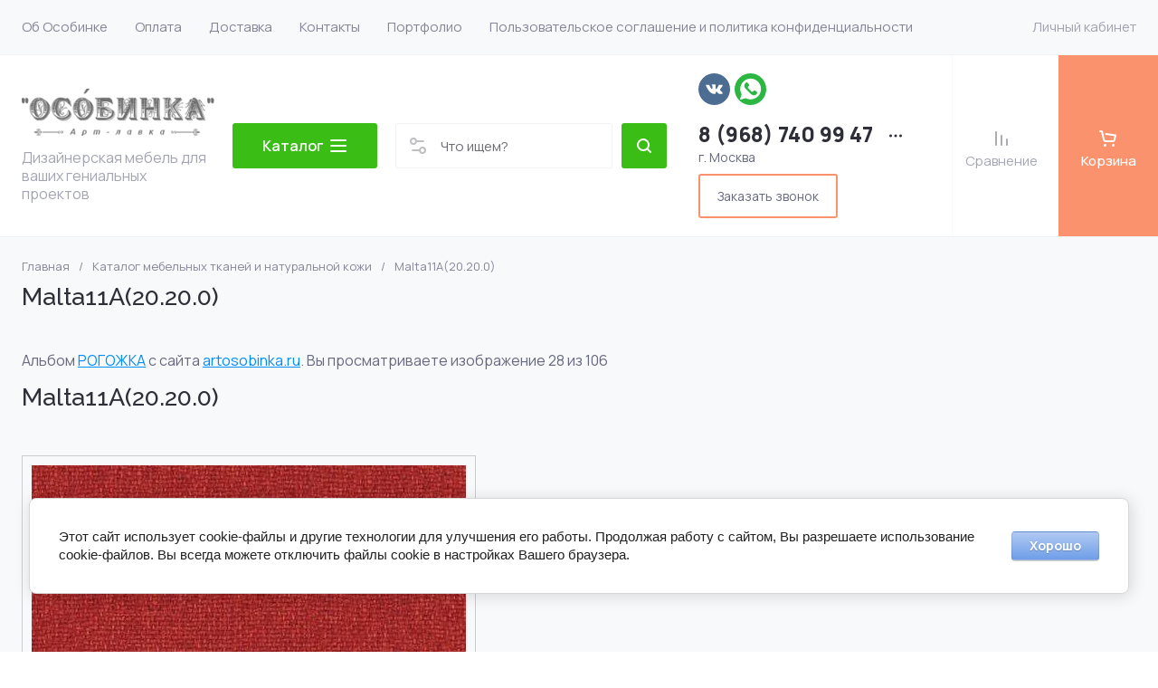

--- FILE ---
content_type: text/javascript
request_url: https://counter.megagroup.ru/928e14f98a5abebab7c7612269679219.js?r=&s=1280*720*24&u=https%3A%2F%2Fartosobinka.ru%2Fkatalog-mebelnykh-tkaney-i-naturalnoy-kozhi%2Fphoto%2Fmalta11a-20-20-0&t=Malta11A(20.20.0)&fv=0,0&en=1&rld=0&fr=0&callback=_sntnl1768547758723&1768547758723
body_size: 87
content:
//:1
_sntnl1768547758723({date:"Fri, 16 Jan 2026 07:15:58 GMT", res:"1"})